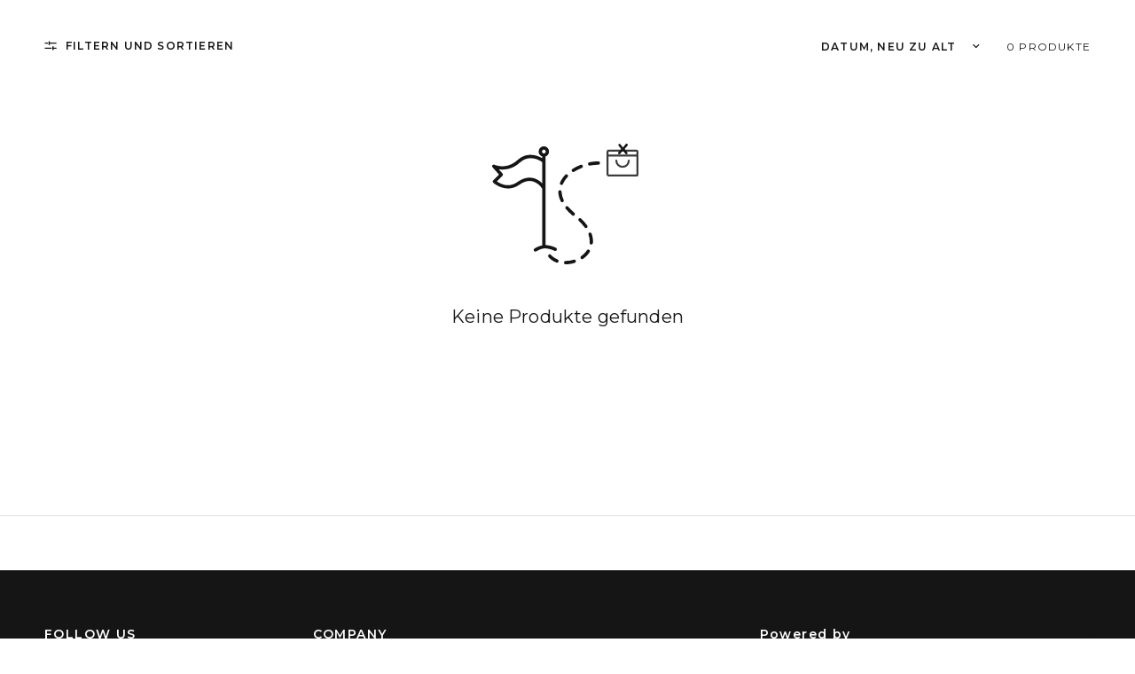

--- FILE ---
content_type: text/javascript
request_url: https://uk.suede-store.com/cdn/shop/t/136/assets/terms-checkbox.js?v=166731217627838811871768411043
body_size: -310
content:
if(!customElements.get("terms-checkbox")){class TermsCheckbox extends HTMLElement{constructor(){super()}connectedCallback(){this.append=this.dataset.append,this.terms_checkbox=this.querySelector(`#CartTerms${this.append}`),this.checkout_button=this.parentNode.querySelector(".button.checkout-button"),this.terms_checkbox&&this.checkout_button&&(this.terms_checkbox.setCustomValidity(theme.strings.requiresTerms),this.checkout_button.addEventListener("click",e=>{this.terms_checkbox.checked||(this.terms_checkbox.reportValidity(),this.terms_checkbox.focus(),e.preventDefault())}))}}customElements.define("terms-checkbox",TermsCheckbox)}
//# sourceMappingURL=/cdn/shop/t/136/assets/terms-checkbox.js.map?v=166731217627838811871768411043
